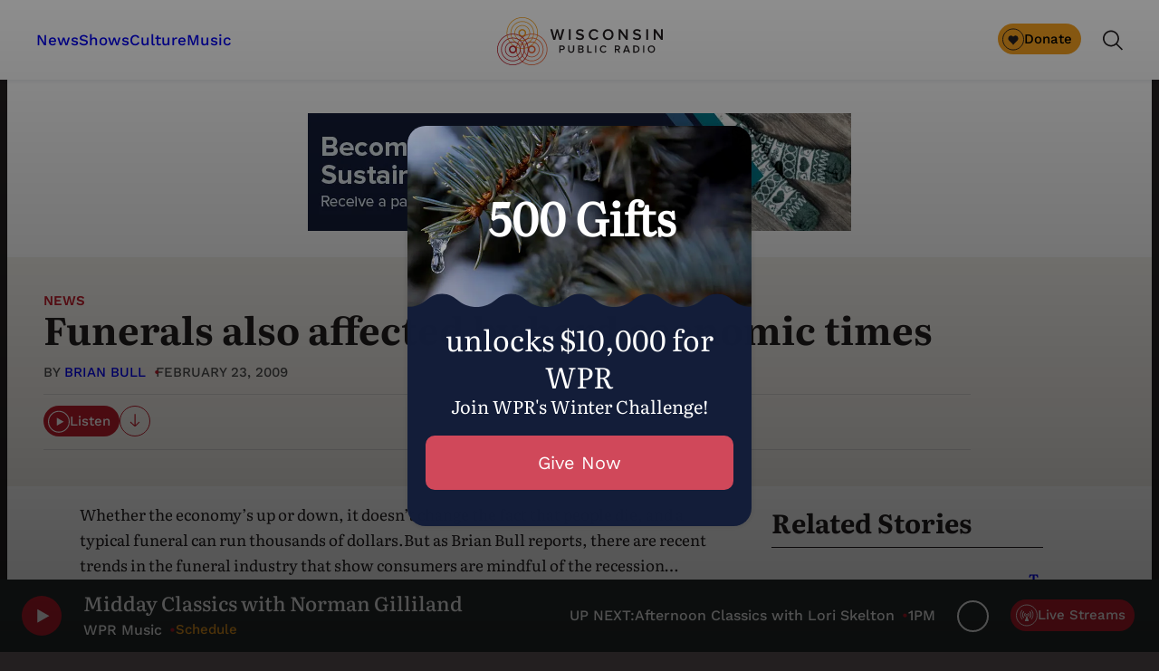

--- FILE ---
content_type: text/html; charset=utf-8
request_url: https://www.google.com/recaptcha/api2/anchor?ar=1&k=6LdKFSIpAAAAAISIvdEblVScX2r9sFNUIOHewNRk&co=aHR0cHM6Ly93d3cud3ByLm9yZzo0NDM.&hl=en&v=PoyoqOPhxBO7pBk68S4YbpHZ&size=invisible&anchor-ms=20000&execute-ms=30000&cb=m8mjheiwwgjw
body_size: 48655
content:
<!DOCTYPE HTML><html dir="ltr" lang="en"><head><meta http-equiv="Content-Type" content="text/html; charset=UTF-8">
<meta http-equiv="X-UA-Compatible" content="IE=edge">
<title>reCAPTCHA</title>
<style type="text/css">
/* cyrillic-ext */
@font-face {
  font-family: 'Roboto';
  font-style: normal;
  font-weight: 400;
  font-stretch: 100%;
  src: url(//fonts.gstatic.com/s/roboto/v48/KFO7CnqEu92Fr1ME7kSn66aGLdTylUAMa3GUBHMdazTgWw.woff2) format('woff2');
  unicode-range: U+0460-052F, U+1C80-1C8A, U+20B4, U+2DE0-2DFF, U+A640-A69F, U+FE2E-FE2F;
}
/* cyrillic */
@font-face {
  font-family: 'Roboto';
  font-style: normal;
  font-weight: 400;
  font-stretch: 100%;
  src: url(//fonts.gstatic.com/s/roboto/v48/KFO7CnqEu92Fr1ME7kSn66aGLdTylUAMa3iUBHMdazTgWw.woff2) format('woff2');
  unicode-range: U+0301, U+0400-045F, U+0490-0491, U+04B0-04B1, U+2116;
}
/* greek-ext */
@font-face {
  font-family: 'Roboto';
  font-style: normal;
  font-weight: 400;
  font-stretch: 100%;
  src: url(//fonts.gstatic.com/s/roboto/v48/KFO7CnqEu92Fr1ME7kSn66aGLdTylUAMa3CUBHMdazTgWw.woff2) format('woff2');
  unicode-range: U+1F00-1FFF;
}
/* greek */
@font-face {
  font-family: 'Roboto';
  font-style: normal;
  font-weight: 400;
  font-stretch: 100%;
  src: url(//fonts.gstatic.com/s/roboto/v48/KFO7CnqEu92Fr1ME7kSn66aGLdTylUAMa3-UBHMdazTgWw.woff2) format('woff2');
  unicode-range: U+0370-0377, U+037A-037F, U+0384-038A, U+038C, U+038E-03A1, U+03A3-03FF;
}
/* math */
@font-face {
  font-family: 'Roboto';
  font-style: normal;
  font-weight: 400;
  font-stretch: 100%;
  src: url(//fonts.gstatic.com/s/roboto/v48/KFO7CnqEu92Fr1ME7kSn66aGLdTylUAMawCUBHMdazTgWw.woff2) format('woff2');
  unicode-range: U+0302-0303, U+0305, U+0307-0308, U+0310, U+0312, U+0315, U+031A, U+0326-0327, U+032C, U+032F-0330, U+0332-0333, U+0338, U+033A, U+0346, U+034D, U+0391-03A1, U+03A3-03A9, U+03B1-03C9, U+03D1, U+03D5-03D6, U+03F0-03F1, U+03F4-03F5, U+2016-2017, U+2034-2038, U+203C, U+2040, U+2043, U+2047, U+2050, U+2057, U+205F, U+2070-2071, U+2074-208E, U+2090-209C, U+20D0-20DC, U+20E1, U+20E5-20EF, U+2100-2112, U+2114-2115, U+2117-2121, U+2123-214F, U+2190, U+2192, U+2194-21AE, U+21B0-21E5, U+21F1-21F2, U+21F4-2211, U+2213-2214, U+2216-22FF, U+2308-230B, U+2310, U+2319, U+231C-2321, U+2336-237A, U+237C, U+2395, U+239B-23B7, U+23D0, U+23DC-23E1, U+2474-2475, U+25AF, U+25B3, U+25B7, U+25BD, U+25C1, U+25CA, U+25CC, U+25FB, U+266D-266F, U+27C0-27FF, U+2900-2AFF, U+2B0E-2B11, U+2B30-2B4C, U+2BFE, U+3030, U+FF5B, U+FF5D, U+1D400-1D7FF, U+1EE00-1EEFF;
}
/* symbols */
@font-face {
  font-family: 'Roboto';
  font-style: normal;
  font-weight: 400;
  font-stretch: 100%;
  src: url(//fonts.gstatic.com/s/roboto/v48/KFO7CnqEu92Fr1ME7kSn66aGLdTylUAMaxKUBHMdazTgWw.woff2) format('woff2');
  unicode-range: U+0001-000C, U+000E-001F, U+007F-009F, U+20DD-20E0, U+20E2-20E4, U+2150-218F, U+2190, U+2192, U+2194-2199, U+21AF, U+21E6-21F0, U+21F3, U+2218-2219, U+2299, U+22C4-22C6, U+2300-243F, U+2440-244A, U+2460-24FF, U+25A0-27BF, U+2800-28FF, U+2921-2922, U+2981, U+29BF, U+29EB, U+2B00-2BFF, U+4DC0-4DFF, U+FFF9-FFFB, U+10140-1018E, U+10190-1019C, U+101A0, U+101D0-101FD, U+102E0-102FB, U+10E60-10E7E, U+1D2C0-1D2D3, U+1D2E0-1D37F, U+1F000-1F0FF, U+1F100-1F1AD, U+1F1E6-1F1FF, U+1F30D-1F30F, U+1F315, U+1F31C, U+1F31E, U+1F320-1F32C, U+1F336, U+1F378, U+1F37D, U+1F382, U+1F393-1F39F, U+1F3A7-1F3A8, U+1F3AC-1F3AF, U+1F3C2, U+1F3C4-1F3C6, U+1F3CA-1F3CE, U+1F3D4-1F3E0, U+1F3ED, U+1F3F1-1F3F3, U+1F3F5-1F3F7, U+1F408, U+1F415, U+1F41F, U+1F426, U+1F43F, U+1F441-1F442, U+1F444, U+1F446-1F449, U+1F44C-1F44E, U+1F453, U+1F46A, U+1F47D, U+1F4A3, U+1F4B0, U+1F4B3, U+1F4B9, U+1F4BB, U+1F4BF, U+1F4C8-1F4CB, U+1F4D6, U+1F4DA, U+1F4DF, U+1F4E3-1F4E6, U+1F4EA-1F4ED, U+1F4F7, U+1F4F9-1F4FB, U+1F4FD-1F4FE, U+1F503, U+1F507-1F50B, U+1F50D, U+1F512-1F513, U+1F53E-1F54A, U+1F54F-1F5FA, U+1F610, U+1F650-1F67F, U+1F687, U+1F68D, U+1F691, U+1F694, U+1F698, U+1F6AD, U+1F6B2, U+1F6B9-1F6BA, U+1F6BC, U+1F6C6-1F6CF, U+1F6D3-1F6D7, U+1F6E0-1F6EA, U+1F6F0-1F6F3, U+1F6F7-1F6FC, U+1F700-1F7FF, U+1F800-1F80B, U+1F810-1F847, U+1F850-1F859, U+1F860-1F887, U+1F890-1F8AD, U+1F8B0-1F8BB, U+1F8C0-1F8C1, U+1F900-1F90B, U+1F93B, U+1F946, U+1F984, U+1F996, U+1F9E9, U+1FA00-1FA6F, U+1FA70-1FA7C, U+1FA80-1FA89, U+1FA8F-1FAC6, U+1FACE-1FADC, U+1FADF-1FAE9, U+1FAF0-1FAF8, U+1FB00-1FBFF;
}
/* vietnamese */
@font-face {
  font-family: 'Roboto';
  font-style: normal;
  font-weight: 400;
  font-stretch: 100%;
  src: url(//fonts.gstatic.com/s/roboto/v48/KFO7CnqEu92Fr1ME7kSn66aGLdTylUAMa3OUBHMdazTgWw.woff2) format('woff2');
  unicode-range: U+0102-0103, U+0110-0111, U+0128-0129, U+0168-0169, U+01A0-01A1, U+01AF-01B0, U+0300-0301, U+0303-0304, U+0308-0309, U+0323, U+0329, U+1EA0-1EF9, U+20AB;
}
/* latin-ext */
@font-face {
  font-family: 'Roboto';
  font-style: normal;
  font-weight: 400;
  font-stretch: 100%;
  src: url(//fonts.gstatic.com/s/roboto/v48/KFO7CnqEu92Fr1ME7kSn66aGLdTylUAMa3KUBHMdazTgWw.woff2) format('woff2');
  unicode-range: U+0100-02BA, U+02BD-02C5, U+02C7-02CC, U+02CE-02D7, U+02DD-02FF, U+0304, U+0308, U+0329, U+1D00-1DBF, U+1E00-1E9F, U+1EF2-1EFF, U+2020, U+20A0-20AB, U+20AD-20C0, U+2113, U+2C60-2C7F, U+A720-A7FF;
}
/* latin */
@font-face {
  font-family: 'Roboto';
  font-style: normal;
  font-weight: 400;
  font-stretch: 100%;
  src: url(//fonts.gstatic.com/s/roboto/v48/KFO7CnqEu92Fr1ME7kSn66aGLdTylUAMa3yUBHMdazQ.woff2) format('woff2');
  unicode-range: U+0000-00FF, U+0131, U+0152-0153, U+02BB-02BC, U+02C6, U+02DA, U+02DC, U+0304, U+0308, U+0329, U+2000-206F, U+20AC, U+2122, U+2191, U+2193, U+2212, U+2215, U+FEFF, U+FFFD;
}
/* cyrillic-ext */
@font-face {
  font-family: 'Roboto';
  font-style: normal;
  font-weight: 500;
  font-stretch: 100%;
  src: url(//fonts.gstatic.com/s/roboto/v48/KFO7CnqEu92Fr1ME7kSn66aGLdTylUAMa3GUBHMdazTgWw.woff2) format('woff2');
  unicode-range: U+0460-052F, U+1C80-1C8A, U+20B4, U+2DE0-2DFF, U+A640-A69F, U+FE2E-FE2F;
}
/* cyrillic */
@font-face {
  font-family: 'Roboto';
  font-style: normal;
  font-weight: 500;
  font-stretch: 100%;
  src: url(//fonts.gstatic.com/s/roboto/v48/KFO7CnqEu92Fr1ME7kSn66aGLdTylUAMa3iUBHMdazTgWw.woff2) format('woff2');
  unicode-range: U+0301, U+0400-045F, U+0490-0491, U+04B0-04B1, U+2116;
}
/* greek-ext */
@font-face {
  font-family: 'Roboto';
  font-style: normal;
  font-weight: 500;
  font-stretch: 100%;
  src: url(//fonts.gstatic.com/s/roboto/v48/KFO7CnqEu92Fr1ME7kSn66aGLdTylUAMa3CUBHMdazTgWw.woff2) format('woff2');
  unicode-range: U+1F00-1FFF;
}
/* greek */
@font-face {
  font-family: 'Roboto';
  font-style: normal;
  font-weight: 500;
  font-stretch: 100%;
  src: url(//fonts.gstatic.com/s/roboto/v48/KFO7CnqEu92Fr1ME7kSn66aGLdTylUAMa3-UBHMdazTgWw.woff2) format('woff2');
  unicode-range: U+0370-0377, U+037A-037F, U+0384-038A, U+038C, U+038E-03A1, U+03A3-03FF;
}
/* math */
@font-face {
  font-family: 'Roboto';
  font-style: normal;
  font-weight: 500;
  font-stretch: 100%;
  src: url(//fonts.gstatic.com/s/roboto/v48/KFO7CnqEu92Fr1ME7kSn66aGLdTylUAMawCUBHMdazTgWw.woff2) format('woff2');
  unicode-range: U+0302-0303, U+0305, U+0307-0308, U+0310, U+0312, U+0315, U+031A, U+0326-0327, U+032C, U+032F-0330, U+0332-0333, U+0338, U+033A, U+0346, U+034D, U+0391-03A1, U+03A3-03A9, U+03B1-03C9, U+03D1, U+03D5-03D6, U+03F0-03F1, U+03F4-03F5, U+2016-2017, U+2034-2038, U+203C, U+2040, U+2043, U+2047, U+2050, U+2057, U+205F, U+2070-2071, U+2074-208E, U+2090-209C, U+20D0-20DC, U+20E1, U+20E5-20EF, U+2100-2112, U+2114-2115, U+2117-2121, U+2123-214F, U+2190, U+2192, U+2194-21AE, U+21B0-21E5, U+21F1-21F2, U+21F4-2211, U+2213-2214, U+2216-22FF, U+2308-230B, U+2310, U+2319, U+231C-2321, U+2336-237A, U+237C, U+2395, U+239B-23B7, U+23D0, U+23DC-23E1, U+2474-2475, U+25AF, U+25B3, U+25B7, U+25BD, U+25C1, U+25CA, U+25CC, U+25FB, U+266D-266F, U+27C0-27FF, U+2900-2AFF, U+2B0E-2B11, U+2B30-2B4C, U+2BFE, U+3030, U+FF5B, U+FF5D, U+1D400-1D7FF, U+1EE00-1EEFF;
}
/* symbols */
@font-face {
  font-family: 'Roboto';
  font-style: normal;
  font-weight: 500;
  font-stretch: 100%;
  src: url(//fonts.gstatic.com/s/roboto/v48/KFO7CnqEu92Fr1ME7kSn66aGLdTylUAMaxKUBHMdazTgWw.woff2) format('woff2');
  unicode-range: U+0001-000C, U+000E-001F, U+007F-009F, U+20DD-20E0, U+20E2-20E4, U+2150-218F, U+2190, U+2192, U+2194-2199, U+21AF, U+21E6-21F0, U+21F3, U+2218-2219, U+2299, U+22C4-22C6, U+2300-243F, U+2440-244A, U+2460-24FF, U+25A0-27BF, U+2800-28FF, U+2921-2922, U+2981, U+29BF, U+29EB, U+2B00-2BFF, U+4DC0-4DFF, U+FFF9-FFFB, U+10140-1018E, U+10190-1019C, U+101A0, U+101D0-101FD, U+102E0-102FB, U+10E60-10E7E, U+1D2C0-1D2D3, U+1D2E0-1D37F, U+1F000-1F0FF, U+1F100-1F1AD, U+1F1E6-1F1FF, U+1F30D-1F30F, U+1F315, U+1F31C, U+1F31E, U+1F320-1F32C, U+1F336, U+1F378, U+1F37D, U+1F382, U+1F393-1F39F, U+1F3A7-1F3A8, U+1F3AC-1F3AF, U+1F3C2, U+1F3C4-1F3C6, U+1F3CA-1F3CE, U+1F3D4-1F3E0, U+1F3ED, U+1F3F1-1F3F3, U+1F3F5-1F3F7, U+1F408, U+1F415, U+1F41F, U+1F426, U+1F43F, U+1F441-1F442, U+1F444, U+1F446-1F449, U+1F44C-1F44E, U+1F453, U+1F46A, U+1F47D, U+1F4A3, U+1F4B0, U+1F4B3, U+1F4B9, U+1F4BB, U+1F4BF, U+1F4C8-1F4CB, U+1F4D6, U+1F4DA, U+1F4DF, U+1F4E3-1F4E6, U+1F4EA-1F4ED, U+1F4F7, U+1F4F9-1F4FB, U+1F4FD-1F4FE, U+1F503, U+1F507-1F50B, U+1F50D, U+1F512-1F513, U+1F53E-1F54A, U+1F54F-1F5FA, U+1F610, U+1F650-1F67F, U+1F687, U+1F68D, U+1F691, U+1F694, U+1F698, U+1F6AD, U+1F6B2, U+1F6B9-1F6BA, U+1F6BC, U+1F6C6-1F6CF, U+1F6D3-1F6D7, U+1F6E0-1F6EA, U+1F6F0-1F6F3, U+1F6F7-1F6FC, U+1F700-1F7FF, U+1F800-1F80B, U+1F810-1F847, U+1F850-1F859, U+1F860-1F887, U+1F890-1F8AD, U+1F8B0-1F8BB, U+1F8C0-1F8C1, U+1F900-1F90B, U+1F93B, U+1F946, U+1F984, U+1F996, U+1F9E9, U+1FA00-1FA6F, U+1FA70-1FA7C, U+1FA80-1FA89, U+1FA8F-1FAC6, U+1FACE-1FADC, U+1FADF-1FAE9, U+1FAF0-1FAF8, U+1FB00-1FBFF;
}
/* vietnamese */
@font-face {
  font-family: 'Roboto';
  font-style: normal;
  font-weight: 500;
  font-stretch: 100%;
  src: url(//fonts.gstatic.com/s/roboto/v48/KFO7CnqEu92Fr1ME7kSn66aGLdTylUAMa3OUBHMdazTgWw.woff2) format('woff2');
  unicode-range: U+0102-0103, U+0110-0111, U+0128-0129, U+0168-0169, U+01A0-01A1, U+01AF-01B0, U+0300-0301, U+0303-0304, U+0308-0309, U+0323, U+0329, U+1EA0-1EF9, U+20AB;
}
/* latin-ext */
@font-face {
  font-family: 'Roboto';
  font-style: normal;
  font-weight: 500;
  font-stretch: 100%;
  src: url(//fonts.gstatic.com/s/roboto/v48/KFO7CnqEu92Fr1ME7kSn66aGLdTylUAMa3KUBHMdazTgWw.woff2) format('woff2');
  unicode-range: U+0100-02BA, U+02BD-02C5, U+02C7-02CC, U+02CE-02D7, U+02DD-02FF, U+0304, U+0308, U+0329, U+1D00-1DBF, U+1E00-1E9F, U+1EF2-1EFF, U+2020, U+20A0-20AB, U+20AD-20C0, U+2113, U+2C60-2C7F, U+A720-A7FF;
}
/* latin */
@font-face {
  font-family: 'Roboto';
  font-style: normal;
  font-weight: 500;
  font-stretch: 100%;
  src: url(//fonts.gstatic.com/s/roboto/v48/KFO7CnqEu92Fr1ME7kSn66aGLdTylUAMa3yUBHMdazQ.woff2) format('woff2');
  unicode-range: U+0000-00FF, U+0131, U+0152-0153, U+02BB-02BC, U+02C6, U+02DA, U+02DC, U+0304, U+0308, U+0329, U+2000-206F, U+20AC, U+2122, U+2191, U+2193, U+2212, U+2215, U+FEFF, U+FFFD;
}
/* cyrillic-ext */
@font-face {
  font-family: 'Roboto';
  font-style: normal;
  font-weight: 900;
  font-stretch: 100%;
  src: url(//fonts.gstatic.com/s/roboto/v48/KFO7CnqEu92Fr1ME7kSn66aGLdTylUAMa3GUBHMdazTgWw.woff2) format('woff2');
  unicode-range: U+0460-052F, U+1C80-1C8A, U+20B4, U+2DE0-2DFF, U+A640-A69F, U+FE2E-FE2F;
}
/* cyrillic */
@font-face {
  font-family: 'Roboto';
  font-style: normal;
  font-weight: 900;
  font-stretch: 100%;
  src: url(//fonts.gstatic.com/s/roboto/v48/KFO7CnqEu92Fr1ME7kSn66aGLdTylUAMa3iUBHMdazTgWw.woff2) format('woff2');
  unicode-range: U+0301, U+0400-045F, U+0490-0491, U+04B0-04B1, U+2116;
}
/* greek-ext */
@font-face {
  font-family: 'Roboto';
  font-style: normal;
  font-weight: 900;
  font-stretch: 100%;
  src: url(//fonts.gstatic.com/s/roboto/v48/KFO7CnqEu92Fr1ME7kSn66aGLdTylUAMa3CUBHMdazTgWw.woff2) format('woff2');
  unicode-range: U+1F00-1FFF;
}
/* greek */
@font-face {
  font-family: 'Roboto';
  font-style: normal;
  font-weight: 900;
  font-stretch: 100%;
  src: url(//fonts.gstatic.com/s/roboto/v48/KFO7CnqEu92Fr1ME7kSn66aGLdTylUAMa3-UBHMdazTgWw.woff2) format('woff2');
  unicode-range: U+0370-0377, U+037A-037F, U+0384-038A, U+038C, U+038E-03A1, U+03A3-03FF;
}
/* math */
@font-face {
  font-family: 'Roboto';
  font-style: normal;
  font-weight: 900;
  font-stretch: 100%;
  src: url(//fonts.gstatic.com/s/roboto/v48/KFO7CnqEu92Fr1ME7kSn66aGLdTylUAMawCUBHMdazTgWw.woff2) format('woff2');
  unicode-range: U+0302-0303, U+0305, U+0307-0308, U+0310, U+0312, U+0315, U+031A, U+0326-0327, U+032C, U+032F-0330, U+0332-0333, U+0338, U+033A, U+0346, U+034D, U+0391-03A1, U+03A3-03A9, U+03B1-03C9, U+03D1, U+03D5-03D6, U+03F0-03F1, U+03F4-03F5, U+2016-2017, U+2034-2038, U+203C, U+2040, U+2043, U+2047, U+2050, U+2057, U+205F, U+2070-2071, U+2074-208E, U+2090-209C, U+20D0-20DC, U+20E1, U+20E5-20EF, U+2100-2112, U+2114-2115, U+2117-2121, U+2123-214F, U+2190, U+2192, U+2194-21AE, U+21B0-21E5, U+21F1-21F2, U+21F4-2211, U+2213-2214, U+2216-22FF, U+2308-230B, U+2310, U+2319, U+231C-2321, U+2336-237A, U+237C, U+2395, U+239B-23B7, U+23D0, U+23DC-23E1, U+2474-2475, U+25AF, U+25B3, U+25B7, U+25BD, U+25C1, U+25CA, U+25CC, U+25FB, U+266D-266F, U+27C0-27FF, U+2900-2AFF, U+2B0E-2B11, U+2B30-2B4C, U+2BFE, U+3030, U+FF5B, U+FF5D, U+1D400-1D7FF, U+1EE00-1EEFF;
}
/* symbols */
@font-face {
  font-family: 'Roboto';
  font-style: normal;
  font-weight: 900;
  font-stretch: 100%;
  src: url(//fonts.gstatic.com/s/roboto/v48/KFO7CnqEu92Fr1ME7kSn66aGLdTylUAMaxKUBHMdazTgWw.woff2) format('woff2');
  unicode-range: U+0001-000C, U+000E-001F, U+007F-009F, U+20DD-20E0, U+20E2-20E4, U+2150-218F, U+2190, U+2192, U+2194-2199, U+21AF, U+21E6-21F0, U+21F3, U+2218-2219, U+2299, U+22C4-22C6, U+2300-243F, U+2440-244A, U+2460-24FF, U+25A0-27BF, U+2800-28FF, U+2921-2922, U+2981, U+29BF, U+29EB, U+2B00-2BFF, U+4DC0-4DFF, U+FFF9-FFFB, U+10140-1018E, U+10190-1019C, U+101A0, U+101D0-101FD, U+102E0-102FB, U+10E60-10E7E, U+1D2C0-1D2D3, U+1D2E0-1D37F, U+1F000-1F0FF, U+1F100-1F1AD, U+1F1E6-1F1FF, U+1F30D-1F30F, U+1F315, U+1F31C, U+1F31E, U+1F320-1F32C, U+1F336, U+1F378, U+1F37D, U+1F382, U+1F393-1F39F, U+1F3A7-1F3A8, U+1F3AC-1F3AF, U+1F3C2, U+1F3C4-1F3C6, U+1F3CA-1F3CE, U+1F3D4-1F3E0, U+1F3ED, U+1F3F1-1F3F3, U+1F3F5-1F3F7, U+1F408, U+1F415, U+1F41F, U+1F426, U+1F43F, U+1F441-1F442, U+1F444, U+1F446-1F449, U+1F44C-1F44E, U+1F453, U+1F46A, U+1F47D, U+1F4A3, U+1F4B0, U+1F4B3, U+1F4B9, U+1F4BB, U+1F4BF, U+1F4C8-1F4CB, U+1F4D6, U+1F4DA, U+1F4DF, U+1F4E3-1F4E6, U+1F4EA-1F4ED, U+1F4F7, U+1F4F9-1F4FB, U+1F4FD-1F4FE, U+1F503, U+1F507-1F50B, U+1F50D, U+1F512-1F513, U+1F53E-1F54A, U+1F54F-1F5FA, U+1F610, U+1F650-1F67F, U+1F687, U+1F68D, U+1F691, U+1F694, U+1F698, U+1F6AD, U+1F6B2, U+1F6B9-1F6BA, U+1F6BC, U+1F6C6-1F6CF, U+1F6D3-1F6D7, U+1F6E0-1F6EA, U+1F6F0-1F6F3, U+1F6F7-1F6FC, U+1F700-1F7FF, U+1F800-1F80B, U+1F810-1F847, U+1F850-1F859, U+1F860-1F887, U+1F890-1F8AD, U+1F8B0-1F8BB, U+1F8C0-1F8C1, U+1F900-1F90B, U+1F93B, U+1F946, U+1F984, U+1F996, U+1F9E9, U+1FA00-1FA6F, U+1FA70-1FA7C, U+1FA80-1FA89, U+1FA8F-1FAC6, U+1FACE-1FADC, U+1FADF-1FAE9, U+1FAF0-1FAF8, U+1FB00-1FBFF;
}
/* vietnamese */
@font-face {
  font-family: 'Roboto';
  font-style: normal;
  font-weight: 900;
  font-stretch: 100%;
  src: url(//fonts.gstatic.com/s/roboto/v48/KFO7CnqEu92Fr1ME7kSn66aGLdTylUAMa3OUBHMdazTgWw.woff2) format('woff2');
  unicode-range: U+0102-0103, U+0110-0111, U+0128-0129, U+0168-0169, U+01A0-01A1, U+01AF-01B0, U+0300-0301, U+0303-0304, U+0308-0309, U+0323, U+0329, U+1EA0-1EF9, U+20AB;
}
/* latin-ext */
@font-face {
  font-family: 'Roboto';
  font-style: normal;
  font-weight: 900;
  font-stretch: 100%;
  src: url(//fonts.gstatic.com/s/roboto/v48/KFO7CnqEu92Fr1ME7kSn66aGLdTylUAMa3KUBHMdazTgWw.woff2) format('woff2');
  unicode-range: U+0100-02BA, U+02BD-02C5, U+02C7-02CC, U+02CE-02D7, U+02DD-02FF, U+0304, U+0308, U+0329, U+1D00-1DBF, U+1E00-1E9F, U+1EF2-1EFF, U+2020, U+20A0-20AB, U+20AD-20C0, U+2113, U+2C60-2C7F, U+A720-A7FF;
}
/* latin */
@font-face {
  font-family: 'Roboto';
  font-style: normal;
  font-weight: 900;
  font-stretch: 100%;
  src: url(//fonts.gstatic.com/s/roboto/v48/KFO7CnqEu92Fr1ME7kSn66aGLdTylUAMa3yUBHMdazQ.woff2) format('woff2');
  unicode-range: U+0000-00FF, U+0131, U+0152-0153, U+02BB-02BC, U+02C6, U+02DA, U+02DC, U+0304, U+0308, U+0329, U+2000-206F, U+20AC, U+2122, U+2191, U+2193, U+2212, U+2215, U+FEFF, U+FFFD;
}

</style>
<link rel="stylesheet" type="text/css" href="https://www.gstatic.com/recaptcha/releases/PoyoqOPhxBO7pBk68S4YbpHZ/styles__ltr.css">
<script nonce="2aRBLjjWBcFQ-LOnwm3H3g" type="text/javascript">window['__recaptcha_api'] = 'https://www.google.com/recaptcha/api2/';</script>
<script type="text/javascript" src="https://www.gstatic.com/recaptcha/releases/PoyoqOPhxBO7pBk68S4YbpHZ/recaptcha__en.js" nonce="2aRBLjjWBcFQ-LOnwm3H3g">
      
    </script></head>
<body><div id="rc-anchor-alert" class="rc-anchor-alert"></div>
<input type="hidden" id="recaptcha-token" value="[base64]">
<script type="text/javascript" nonce="2aRBLjjWBcFQ-LOnwm3H3g">
      recaptcha.anchor.Main.init("[\x22ainput\x22,[\x22bgdata\x22,\x22\x22,\[base64]/[base64]/[base64]/bmV3IHJbeF0oY1swXSk6RT09Mj9uZXcgclt4XShjWzBdLGNbMV0pOkU9PTM/bmV3IHJbeF0oY1swXSxjWzFdLGNbMl0pOkU9PTQ/[base64]/[base64]/[base64]/[base64]/[base64]/[base64]/[base64]/[base64]\x22,\[base64]\\u003d\\u003d\x22,\[base64]/[base64]/CgcO7FHwdw6U0UytOQsKuwqPCuFRzA8O4w6jCvMKnwo/[base64]/Dg8O/[base64]/RhvDpjfCnCBUwrHDhMKuacOHw7F5w7rCisKSCWogPsO3w7bCusKqVcOLZwbDrVU1VMKqw5/Cngd7w64iwoMAR0PDhcOiRB3DgGRiecOqw4IeZnTCtUnDiMK1w5nDlh3CksK8w5pGwq/DrBZhNWIJNV5uw4Mzw6TChADCmyLDt1Bow5RyNmI5EQbDlcOPHMOsw64FJRhaVy/Dg8KuSRk+a2cXT8OofsKJKwFUehbCg8Ota8KPClx1RgJ+TywBwpjDvR15IcKVwqjCgwfCjjhqwpgBw7YnBmEiw43CqmfCuUzDtMKyw5Vvw6QvIsO/w7EBw6bClMKFAX3Cg8OcTcKhGMKRw43DnMODw5HCnwnDhBswJUnCpRp8KEnCn8Kmw5Eawq3DucKHwpXDqVEywpwBNlHCuxR4woTCoTHDvXZLwozCuXDDsD/CqMKFw7gtCcOUH8KKw5fDv8KVfHUOw6rDvsOEHiMgJ8OyQyvDggRXw6/DuUR2cMOAwoxRNWvDoT52w6XDoMO9wqFQwptiwpbDkcOGw7FUA0PCnR1gwow1w4fCi8OMXsK5w4rDs8KaLBRXw6woKsKQH0XDn2Jqf2/CnsKNb2jDrMKRw7LDlAEAwrDCj8ORw6AXw5DCrMOhw6/CgMK1HMKMUGFqbsOIwoclS2jCjsK4wojDtUDDt8Otw7jCnMK/fnhkTSjCiRHCtMKhGw3DpjDDkzjDpcOEw5oEwp9Ew7TCpMKCwq7CtsKVVFrDmsKlw79+ACIZwosWCsO/McKYOMOWwpJawprDscO4w5FNfsKlwr/CpgsbwrfCkcO6VsKWwq8qesO3Z8KWG8OSX8KMw7DDsk/CtcKAJMK6BALCjibChXMVwqolw4jDtCvDvEDCgMKfVcKtVhTDvcOKFsKUUMOxDD3ChsO9wpbDkl5JLcO9EcKEw67DvT3Ds8ORwojCicK/ZMKMw47CpMOKw4HDtAomDcK0fcOIPh02YMKzXzjDsTDDj8KYVsKZRcK/wpLCkMK4ZgTCh8KlwqzCv2ZfwqLDrF1sbMOSbH1Hwp/[base64]/[base64]/CosOQCT/[base64]/P8KPw4DCkV7CtsKbwoPClGbCu1PCvQrDuGoiwo4BwoUYacOEwpALdDZ8wpvDsCTDhsOxRcKdQyvDucKPw5/CgEs7wqQnZcO7w5M3w7xVc8KPeMOGw4hIODdZMMOhw7oYVsK6w5rDucOvNsKzRsKSwrPClTMZLw5Vw45PbwXDkS7DrTBcwoLDglFcKcO2w7bDqsOfwqFXw5rDlk9/HsKhUcKdw7JWw7XCocOEw7vCpcOlw5DCvcOhMXLClDQleMOCXw1JTcOjZ8K2wpjDo8KwSFbCmi3DlSDCuDtxwqdxw5Q1LcOAwprDl0AwYwE/w6Z1Ni0Rw43CnVF4wq16w71ww6VHOcO5SEodwq3DrG/[base64]/DtcOQcMOUZ8OrAsOZOsOpVxPCo8OkB8Oaw6NlCxAwwo3CqWXDoQvDrcOlNRDCrGkPwot7OsOqwqMbw6MbPsKpB8K4E1kxbAYvw4Isw7TCjBHDmFE7w4TCncOtSyojcsOfwrvDkmsIw41EIsOWw7HCsMKtwqDCiUDCg3NNQm0rc8OPGcKWa8KTfMKYwrE/[base64]/[base64]/Duxx/wr7Cl8KDwqRPw4BDw5zDvVs8BlrDk8OlQ8ONw4pzwoTDnEnChkEQw6RewpDCsBvDoHRLKcOIDWzDl8K+PhHCvygBPMKJwrnDksK4GcKGJ3J8w4JKJMKpwoTCo8Ozw5rDmMKhdSYRwozCmRFIA8K+w47CuCNsDwHDuMOMwogcw5zCmGliI8Oqwo/CmSjDgnViwrrDh8OZw4DCt8OGw6VAWcKkfmA+DsO2FHYULQVCwpbDoAtOwoZxwqlxw6rDlABLwrvCoBU2woNqwo5QQi7Do8KOwrUqw5lWOxJMw6Y6w73CisKsZBxqFTHCk1bCjMOSwqHDtxZRw4w4w7nCsQTDpMKewo/CgiUww79Gw605VcKzwq3DuDrDsWY6fnVvwr/CohjDsSrCnj1Bwq/Cji7CoEYzw64+w6bDo1rCmMKOdMKrwrvCicOxwqg4IiBfw59CG8KWwr7CjEHCuMKAw605wrfCosK4w5fCgQllwpDDlAhCJMOLHVtlw7nDp8Ouw6jCkRlAfsOEC8KKw4BBfMOoHFlGwoMNd8Ohw6UMw5cxw7XDtWIdw4zCgsK/w77Cv8KxDXsJVMOpIzfCrWvCngYdwpjCucKuwoDDnBLDssKCNgXDhcKjwqTCgsO6cwDCgXrCgnU5wqPDicKjAsKWWcKJw6N7wpHDpMOPwpkSw6LCk8OcwqfCugLCoH5zF8OBw54JPkjDk8KKw6vDl8OCwpTCq2/CscORw6DCtCTDn8KWw4rDocKNw6ZwEwNCK8OFwroawpNhNcOMLh0NdMKILkPDm8KQD8KBw4vCnD/DuhBEWUNbwoHDljEtcHjChsKkOAXDgMOjw5YtZkXCgSLDtcOawooaw77DgcOEZBvDq8OVw6QrVcKxw6vCtcKhEFwHbFrCgy8CwqkJfcKgB8KzwoVqw5Vew6TCpsOsJ8KLw5RSwrLCksOZwqUAw4TCtFHDrcOpJWFow6vChWA8DsKfecOLwqTCiMOxw7/DukvCscKaUUwXw6jDmg7CgE3DumzDtcKLwpUBwojCg8OlwoFZYSpvCMO6UGUiwqDCh1J/RzFfYMK3acOOwqjDrCoowp/DrBlJw6TDhcOuwoJbwqnClErCrljCjcKEacKhAMOKw4cNwoZQwpXCoMO1R3hpJmbCocOfw7x2wozDthsyw4AhOMOCwrDDn8KQI8K7wqjDlMO7w40Ww44qOVNSwrIVJVHCrHLDhcOZGnjDk23DkydQLcO0woLDo2w7wrnCl8O6B3Vuwr3DgMOxfcOPA3/DjCXCsDgJw41xVDXCjcOJw4AOOHrCuwfCusOMFEDDocKcVh18IcKyKRNAw6fDq8O8Z10PwpxTUzkIw4UrC0jDusK1wrhIGcOaw4TCk8OwVRXClMK5w4fCsSXCqcO+woA9wpUUey3Cs8K1OMOjVgjCqcKdO33ClMObwrAmSxQcw6o5GW9da8Oowodfwp/Cl8Omw7wpYz3Cj3MbwpFWw4wtwpUHw6Mcw4rCrMOqw7wSQcORDiTDhcOqwpM1wrjCnXrDjsOnwqQvMTQRw4XDn8KuwoAWAmENwqrCl0TDp8OAScKHw6rCtmxrwpVGw5A+wrzCrsKew7hFT3rDjDPCqi/CoMKIBcKcwphNw7vDn8OPeVjCozrDnnTCrVrDocOUYsOYKcK3bQzCv8Krw63Dn8KKSMKiw7jCpsOse8KNQcKkL8O8wp94ccOBGcOGwrPCusKzwoEbwpNrwqEQw509w67DqMK/w4/Ch8K6fzlqFBtMcmZrwpkKw43Dq8Oqw7nCqmrCqsO/Th8iwrZhPFNhw6dsVETDlmvCtT0cwqRmwrEkwoBpw6M7woTDiC9WTcOuw7DDnQpNwozCvUvDvcKdZcK6w7/DgMK9wobDiMOJw4HDlQvCsnQgw6/Cl2FdP8OAw4sGwqbCojjCuMKFfcKgwrvDlcOifcKIw5VeHznCmsOUVSsCOUM6TFJobgfDt8OBBF0/w495wo0KJQRNwqDDmcOfYUcpM8OQDBtyJicxXcK/fsKSCcOVHcKjw6Vdw69cwrYXwqMyw7JPPTMCAV1CwrJJZSbDl8OLw4s4wobCpi7DgzjDg8Omw53CgzHDjsOzZcKfw4BzwrjCgmUxAhQMMMK5MiMyH8OdGsKVYR3DgTHCnsK2fjZkwokMw51bwqLDicOmaWFRZ8K2w6/Chh7DuXrCn8KVw4zDhlN7XjgfwpJZwonCo27DvUfDqyR2wrHCg2DCqFTCmyfDqMO6w4EPwr1YK0bDh8KowoA7w4A4NsKLw7HDv8OwwpTCvC4Lwp3DjsO9O8OcwpbCjMO4w6Zwwo3CqcK+wrpBwq3Ck8O2wqB5w5jCkTFPwpTCtsOSw7I/w4xWw70OBcK0YADDki3DncKTwoYHwpTDssO2SVrCh8K8wrTDjXtmMMObw7lywq/DtsK5d8K3ASDCmCjCuS3DsWRhNcOQfE7CtsO/wpNzwpQ8M8K4w7XCm2rDkMOxEBjCgmg7VcKyY8K/ZWTCqxjDqyLDt1hqIMKmwprDtTBgC2AXdkF/ekV1w5NnRjDCgFTCrsKrwq7CglxOMFfDjR9/[base64]/OcOcH8KewptwUcKPT8OuB3Zlwo5WOwRiScOaw7nDhQ7Cox18w5jDu8KgQ8Oqw5vCny/CicO2WsO6CiFGA8KSFT5DwrlxwpJ7w4hUw4gBw4YORsKgwqN7w5TCg8Ocw7gAwojDpWAkKMKif8OjDcK+w6LDiXsCTsKwN8KvHFLCq1zCs3fDrEZyRUvCrXcTw7HDiFHCgGkYUcK9w6nDncOrw7fCqjdfIsO1TwULw6hsw4/DuTXDqMKww4U9w7LDmcOLX8KiJ8KEEcKre8OLwrUWZcOhMmp6UMKBw6zCiMORwpDCjcKww5/CjMO0CWdFf2rCtcKuSnV3fEE8WxJ0w67CgMKzQDLCjcOJF0PCukUXw44gw5jDtsKLw6VfWsODwqEDAQLCvcOJwpR6DQXCnHFdw7TDjsODw4fCpGjDjn/DhMOEwqRBwrR4PgA7wrfCjgXCicOqwq1Uw4jCqcKoGMOgwrRqwowLwqXCtVPDpsORDlbDp8O8w6rDjcOsccKmwrpowpkmQREhdzdHHn/DrVR+w4kOw6XDkcKew63DhsOJDMOGwrgiesKAb8Olw5nCtEVIMiTCoCfDh2DDl8Omw7fDn8Otwpc5w6osfl7DmAnCo1nCvEPDqcONw7VjC8KowqFLS8KuBsOlPcO1w7/Do8Ojw6RdwrAUw6jDhQhsw5NlwpXCkB1ufMKwVMO9w5DCjsOmB0FkwprDnkcQfz0RYCfCqsKLRsK8Wy8xf8OfXMKawo7CkcObw5HDh8KMZWjCg8O3X8Oqw7/DgcOjeF7Dg0cuw7XCksKGRQzCvcOXwoLDhlHCtMO/eMOaeMOaTsKYw4nCp8OOBMKRw5d0w7JBeMOow5pkw6ombXM1wqFRw6zCicKLwp0ow5/[base64]/EMKAwpFJLMO6wqg8cmUfw5zDg8K6L8OFd2QKwrViVMOKwr95JRA/w7LDrsOHw7UHZEzCncOXOcOawojCmMKNwqXDvzHCrsKwISrDqFvCq27DmTVNJsK3wrnCtDPCvUo8QRDDqRk3w5HDusOUIUVmw7BXwo1qwoHDocOLw6wMwr8twrTDi8KrP8OBcsK6I8Ovwr3CosKtw6c7WMO1AEVyw5jDt8KtakR4NntnOlVhw7/CjA0tHANaQHrDrzfDnBDChi0Rwq3DuBgPw5HChxjCncOcw5gTdxAfA8KlJRjDvsKOwpcVSibCqjIMw5nDjsK9d8OYFwrDtSQ8w7dFwogNCsOJesOUw7nCuMKbwoBaMShfVnTDggDDmQnDgMOIw7sHZcKPwobDv3cWIVHDoV3DisKyw6PDuC47w4/CnsOGGMOnMQEIwrvClEUvwptwaMOmwqvCqlXCicKjwp1LFsKNwpLCuj7CnnHDtcK4F3d+woEAaEwZAsK2wosGJSHCkMOgwowYw6TDucKgaSJYwrM8wqfDtcKPLRdKVcOUGxR7w7shwrjCsw4VHsK3wr0NP00CHlFmYRk0wrFiP8O9OsOcewPCoMOVTl7DjX/Cs8KqYMKNIm0uO8OAw6h3PcOSZyjCnsKHEsKkwoBjw6I9WXLDqMOdF8Ogal/[base64]/DnyAbwq4iIRzDqDAywplTw7d0KcKBYn5Rw64ybsO1NEZ7w7Fqw7PCi0sVw6UOwqZvw5rDmzRSCxY0O8KpFsK4NsKxdjEDQsOUwqfCtMO/[base64]/woHCpMOLw4ddw79yw7XDqMOuwoNmw6ZsworCksKfG8K9TcKFdHkrL8Ofw7PCv8O+HsKQw6nDkX7Dt8KbERnCgcOfVA9iwpMgIMO7f8KJf8OPAMKVw6DDmQhfwqdFw50WwqURw67CqcKuwqnDtWrDl0vDgEl2ScOwbMOUwqtcw5vDiyTDsMO+dsOjw6oCYxUZw5A/wowfMcKmw4UREjkYw4PChnhLQ8KaWWnCh0NrwpU7dnfDgsORSsKWw57Ct24dw7nCjMKWUSLDrVQUw5UYGcKUX8KEAhBnC8Opw4XDrcOQYwpbV00nwq/[base64]/[base64]/[base64]/[base64]/ChsKiwpM/wpHDgWhOwpVpwppPZikGJMKuA0HDoyfCvcOIw5w/w6lsw4t/RXRiA8K4IRzCiMKoacOzPFxTQz7DsVpYwqHDpQdCCsKpwo9lwoZhw6gewqhGVmhjO8O7ZsO7w6BRwqo5w5rDjsK/DMK5wphcJjAxVcOFwoFtFwAWWgURwr7DrMO/NMOrHMOpEWPCiQPCt8OuW8KMc21Xw7DDrMOofMKjwqk/NMOAOkTCjsKdw5XDj1HDpgYfwrzDlMO1w7UqPFssFcONJQ/[base64]/Cv8Oyw7s1e01kf8OWWTnCiMO2LyF6w7wxwqnDp8Ozw7/CvMOhwrPCkhtfw7XCl8KTwpBewr/[base64]/DjT/DhD7DtiPCs8OZAjQtw61Cw5nDpcKhKXvCuXTCvSV1wrjCu8KRK8K5wp4bw7NYwovClcOOdMOTCUXCsMK/w5DDnAfDuWzDqsKqwolvAcKeUFkYbMKaLMKbAMKZGGQHLMKdwrArPnjCp8ODbcOJw5EZwp8+aXhhwp5WwrfDuMK/asKDwpUww7DDo8KLwqTDv2Euc8KAwqnDl1HDpsObw7cBwphvwrrCncOJw5TCtQxgwqpDwp1Mw4jCjETDmSxYGSNACMKHwqURbMOjw7LDmXzDjcObw75resO6b1/CksKEJzoZYA9xwqVXwr1pfl3Cp8OCalbDksKuDlpiwrFUDcO2w4jCowrCoAzCuAXDrcKewofCgcOBTsKoE2XCtXcRwphjNsKgw5Mxw7xQO8O4V0HDuMK/YsOaw43DuMK7AB02CMOiwprDqlMvwoLCo2TCl8O5I8OfEVPDvRvDoyTCocOjJmTDoiUdwrVQDWxvI8OGw4VkEMKew6bCmmHCuC7Du8Kzw67CoS5Fw6vDo0ZTMsOCwr7DhgPCggVTw7bCi0MPwoHChcOGTcO0acOvw6PCnUM9USLDvmR5wpVqYynCjgkMwo/DmcKibkcpwoN9wphTwokzwqUbAMORdsOLwoA+woU1XXTDtHw/L8OBwq/Crzx4woktwr3DsMOaH8KrPcOfKGQowrUUwo/Cs8OsUcK9JDooFcKKD2bDuQnDhDzDm8KAV8KHw7MREMKLw5rCv0JDw6jDt8OaQMKYwrzCg1fDonJRwocnw7xmwq5HwoYdw70sT8K0V8Khw4bDosOlA8KgODHCmTg2XcOewqzDlsO5w7JOF8OZW8OgwoLDusOlV1VEw7bCvQ7DmsKbDMOrwpbCuzLCmipTRcO7CAR/OMObwrtnw4EdwpDCkcOuNCRXw7XCgyfDisKWXB8tw5DCnj3CocOdwpHCsX7CqwMhIk7DhQwcAcKxwr3Co0jDp8OoMD3CtANhDmZnfsKLbmLCvMO7wr5Owqw2w6F0JsKiwrvDtcOEw6DDsV7CpGQnZsKYGcOUV1HCrMOMQwQWb8K3f3BUExzDo8O/wojDn1zDvsKLw5AKw75Iwr5ww5ULVgrDmcOXP8KGScOhG8KgXcKswrYgw4hXKz0AEG03w4fDvnjDjWRuwqzCrMOpZzAEPi3DpsKaHyhQFsKVFhfCkcOTBygFwpdpwpPCo8KZVVPCvW/DicKQwpbDn8KTKTLDnF7Cqz/DhcOgCnLCiRMlAAjDqDQ5w6HDncOGAz7Dnjodw73CgcKww63CjMKZS39LYTgYAcOcwrJzIsOyBGRiw5w7w6/CownDs8KFw5o/Q0Rnwo5uw4pdw6fDqBjCrMOiw6k/wrYPw4fDmXNFZ0HDsx3ClDpWAhI/[base64]/Byw/[base64]/Dp8OFbsOTP8KSOMKMJC4vWyx9wo7ClsKzJgZ0wo/[base64]/[base64]/ClcKSJMO+wqI6XGPDoXXDulQjKsOgw6VWVMKWKCrCmQHDgEJ5w5x0AyvDicKHwpI8woTDsWPDnzp5PwUnaMOQWCtbw4VlMcOTwpNjwpsIWTg0woYswpXDicKCEcOfw6nCngHDkEByVGTDhcKWBg1Ew4vCkzHCo8KPwrozEgLDu8OyNT/CrsO6GHwXcsKqasOjw65RTX/[base64]/DqcOLW8OcJTbDssKNw7zDoxV+wpw8LjgHw78bGMKcHsOAw5BCfgYuwqFgZFzCu1M/X8OVfE1tL8K3wpHCnARIOcO8ccKHVcO/JzjDrQrDqMObwoTCtMKCwqzDvMOmSsKBwrogQcKmw7J+wrrCiDowwqdow7DDkyfDiTozM8KVDMKOezpswpEmecKIHsOJSARTLknDvx/DpmrChw3Dl8Osa8Oawr3DjwpwwqM6QcOMIVnCusOCw7BdY18ww51Ew4BOc8OkwoNILGnDtwcIwoYrwoQJSXsJw6fClsOEYy3DqBTCjsKMJMOjM8ORYy06ccO4w4rCncK5w4huHsKnwqp/LjFAeiXDsMOWwrNPwqhoNMK8w4xGOQNGeQ/CoyEswpXCjsKEwoDCg2NYwqM2agrDisKjH0Apwr7CksKDChZfND/DkMKdw5p1w6PCq8KCVyc9w4IZYsKpWMOnWCLDjXcKw5R4wqvDlMK6IsKdCh0twqrCqHcxwqLDhMOqw43CsXwdYxTDkMOww4h8UEtJJsKEIgF2w45uwow7VlzDq8O/[base64]/wrnDsMOsRS87wrvCvkTCvH4ywr/Cm8K7wq0sCsK7w5NWP8Kuwr4YLMKvw6fCqMKgVMOMBMKyw6fCkkXDrcK7w7wzQcO/O8KrOMOkw53CoMOfOcKxbkzDghs/[base64]/CkMKtEMKQGG/DvsOVR8OuYsKVTFXDjDzCo8O/fngoYcOjdsKuwqzDr0DDvW9CwoLDisOZdsOew53CmATDpsOMw77DpcKvIMO+wrPCoRtKw6JrLcKqw6nDpnlsaFLDhgETw4jCgcK7T8OSw5LDmMK1SMK7w79pWcOhdcK8JMK2EGobwpRpw61vwotRw4TDg2tTwr1cT2HDmE0wwoDDosOmPC49TVlZVybDisOUwr/Dnm1tw48cNQ9/[base64]/DsinCnlQww6M6eTfChMKXWiwHw60zW8OJVMOqwqjDn8KoU0VKwpoZwqwGCMKdw4wzPsKCw4RTNsKEwpNDYcOTwoMjNsKNB8ODHMK0M8OQe8OOBinCtsKQw49PwqPDmBzCkW/CssO6wpc/V3wDD1/Ct8OkwoHDrgLCpMKlTMK0EW8oQcKdwoF0BcOiwo8kT8OtwodvSsOAcMOaw6kULcK7LMOGwp/[base64]/Cj8OrGi3CvMOcw53Do1fChsOlwrjDoTUKwp/[base64]/w6rCn8OfHV9ww7/[base64]/Dkz82w5nCgsKOJ8Kcw6xtFcOzTkRMJWVzwo46wpRbPMO7CVjCqwIWCsO+wrDDj8OTw5shHg/DlsOdS0ZNGMO7w6fDtMKkwpnDpcKCw5rCosO9w4HCtQ1ld8Kyw4ouZztWw6nDrAfCvsOSw63Dt8K4U8OGw7nDr8KNw5rCkV1vwot3LMOzw7JFwoR7w7TDisOhPHvCh3jCnQpuw4dUO8Ohw4jDucKAXcK4w7bCqsK5w6ESCyvDlsOjw4/ClcOIb3fDjXFXwqjDigMsw4/CiFvCtH96ZlZTZ8OLIndSVHTDj0vCncOcworCpcO2C3/ClWzCmDFiUnvCkMKWwqp5w7N0w60qwoBrMzrCoCnCjcOtRcOdesOua296wqrCmnlUw6HDsVrDusOmEcOlZlnCt8OUwqzDjMKuw5cQw7fCoMOnwpPCkkpPwph3bnTDo8OTw6DCqMKBMSMWNz02wrImJMKjwpRHLcOxwp/DqcK4wp7DpsKtwp9jw7LDoMOyw4pwwrdCwqzCoQgke8KKT2tWwoDDjsOJwohZw6hHw5jDmzgobcKTDcKYEXIjEV96IjcRYhHDqzvDnRDCv8KmwpIDwrvDqsORcG8xcwAZwrVJIcOvwo/Dk8Ohwp5RUMKTw5AAIsOPwpomX8O9GkTChMKrVRDCs8OtOGM6FsOJw5xEdAtDPGXDlcOEcE8sAhjChlVyw4bDtg1/wq/DmEHDkXYDw6DChMOHUCPCtcOSecKKwrN6R8Ogwpl2wpUcwrPClcKDwrovZgrCg8OxC3YAwpLCsRBhDcOMCB3DsE4haX3DusKAYwTCqMOBw6V0wqHCuMKxNcOjdgHDpsOlCkleGXceWcOvHHMOw5JmWcOJw7/[base64]/[base64]/JsKjB1DDoHnCrBDCqcKGwp3CiirCp8KNfWgtITnDoBPDtsOcWMKjGifDocKeX3EubMOxdFzCisKSMcOAwrYfb3sVw6DDr8Ksw6LDpwQsw5jDt8KUNMKfIsOVWiXDllVrQAbCnXLCsifCgDQzwrxjYsOGw58KUsOrccOqWcO1wrZFeyrDk8KpwpNOEMO/w59Jw4zCikt1w5nDp2pfJCEBUS/[base64]/CD3DukbCkg0Rw4LCrGgywqLCnMOwa8OZDyZCw5rDoMKtAWjDocKgfVTDsE7DohzDlzlsfsOVGMK5asOQw5J5w51Owr7Dp8K3wrTCoBLCp8O3wqEvw7vDrXPDvmppGxQKGhfCg8KpwoceCsKkw5kKw7MzwrxYU8KXwr/DgcOyKi1dG8OiwqwHw5zCrS5hCsOLRzzClMOHC8O0ZMOHw5VWw4VHXcOYYMKiEMOFw6HDg8Khw5LCpcOxJzHDkMODwpsmwpnDnFdfwplfwrTDrUE9wp3Cuzl6woPDtsOPPSEMI8KCw5lFNFXDp3fDncKcwrw8wo/DolrDosOOw5EIfVkWwpkewrrCtMK3XcKgwq/DqcK9w5QXw5nCncKHwrw3MsK/wpQyw5fChy8iPyAaw7vDvHg9w7DCr8K1DMOSwoxYKMOXbcOqwopWw6HDs8K9w7PCli3DpTzCsHfDpi7DhsOeS1HCrMOcw5drOFrCnRnDnm3DnSnCkF5ewoPDpcKnJFtFwq0kw6nCksOvwpE+JcKbfcK/[base64]/[base64]/wqvDnlQqHMOZDsKmwroGw4fDunbDrDcSw4XDgMKpUsONHcOpw6lEw4FzdMOZRjcgw4wZOB/DnMKHw7xZB8O/wrLDgUNYKMO3w67DjcOvw4vDrGowbsONF8K2wqMTP24pwoA4wpTDjsO1wqocVHnCplnDjcKBw69IwrdZw7rCiS5KWcOFYRtdwpzDpHzDmMOcw6tnwrnCoMOdAkBuasOfwqDDq8K2PcOAw7hlw4Qxw4pNK8OxwrHCg8OSw7rDhsOuwrtzF8OvMH/CtAFCwoQVw71hBMKZdAZ8GwvCsMOJTgBQOz9+wqBcwonCpyLCh0FuwrNgOMORWMOIwpZAT8O6PkEZwonCusKKbsO3woPDi2FWP8Kpw6nCosOSfCjDtMOeUMOBwqLDvMKpOcKeesO2woXDnHtcwpEWwp3CvTwbWMOFExtpw7PCsA/[base64]/DncO3wpLCjcKYwq51CsKYw5B7wrzChcKhIG03woDDrMK9wq3CiMK8ZcKtwrYhEgo7w403wqQNOyh2wr8/EcKuwo00JiXCuylMQ1vCu8Knw4vCncOJw5oYbEfCpAzDqw3DpMOTcnLCjl3DpMO5w5VPw7TDsMORYMOEwqNkPFVhwoHDjsOeYxtpJ8KHWsOyI2/[base64]/ScK9YsKHw6LDmMOAdjfDtk9uw4HDuMO8wq7ClMOdRArCqQDDssOCwroxbwLDjsOewq3Ch8OdLMKJw4AtMlzColoLPATDn8KYHwbDu2HDnBlDwqRwXj/[base64]/DqyXCmsK9IMKOw6bCjhlJwp5/[base64]/DncKjE2PDr0fDk1DClyROwqvCshAnZMKMw6ZqfMKiAhIiHhBwD8OEwqTDr8KUw5rCncKPesOaOWMSdcKsZHQPwrfDj8OWwofCusK9w7ELw5ZhN8O5wpPCixvDlkslw5N0w6tqwovCuH0AI1ZJwptEwqrCgcKCc24EVcO5w48YMnd/wolcw5lKK2QnwrzCiHrDhWg8cMKmaifCtMOUE1x0bRrDscOEw7jCoxJWDcK4w5TCr2JgKVDCuBDDh294woppMsK3w6/CqcKtCT8sw4TCgCbCrjknwrN6w6/DqTocSkQaw6fDjsOrMcK8HxHCtXjDqMKnwoLDkmhqWcKeVC/[base64]/CosK3w4fCjTPDtkp/T8KuLX3DlVjDpMKJwoYMYcOeMBQ4XMK8w6LCmCzDosKbCMOBwrfDm8Kqwq0cdg3Cg1PDuTA/w6N2wpLDi8Ksw4nCocKsw4rDhCtvXsKefkogYmbDt2F8wqrDvHPCjEnCg8OYwoRQw5pWdsOCJ8KZZMKlwqpXTivCjcO2w7EOG8O4WTTDqcKwwqjDgsK1XC7Cu2NebcKrw7/CkVfCilrCvxHCkMKoJMOmw7BYKMOZdhE4DcOIw67CqsOYwpttTUPDscOEw4jCl1DDpwzDiGcaOMODSsODw5LDosOJwoPDvhTDh8KbScKCLEbDncK4wqtMBUzChh/DtMKxXQ5ow6x4w4t1w6Vjw4DCusOcfsOEw7HDnsO/[base64]/w4Aiw7M3w7NFw60vw7/[base64]/Dm8Kow7TDncKiw4TCgz/[base64]/[base64]/CqcOSwqpBwoAeHHbDoB/CusOQw7vDpcOlaT1ZZzRFHRbDs0nCoiLDsSdbwo/CqkrCtjXClcKTw50cwpAPP35LJcORw6/CligAwpfCuj1BwrbCjnQGw5lUw6xQwqpcwpLCnsKcAsK/wrEHOl57wpDDoGTCkMOsRVYQw5bCogwYA8OdKyY6RClJL8KKwrvDrMKTTcKNwpvDgBTDmgzCpiN3w5/CqgDDgBjDosKNIFk8wojDkxvDi3/DqMKsSjoKeMK7wq1EIwnDsMKkw73CrcKvW8OxwrYlZiEeQy/ClybCgMOKPcKINUjCq2l/XsKswr5Lw7ZYworCv8OnwpfCr8KAIcOXeAvDm8KUwo7CqXtdwrVmVMO4wqViTsO8bFvDrEfDpCMEDcKkVyHDj8KYwo/CiyjDkjXCo8KtZW9iwpfCnhHCtF7Cqw4sLcKKZMONHkXDn8Ksw7DDv8K5XQ7DgnBvX8KWJsOHwrshwq7Cv8OXb8OgwrXCnHDCniPCqzIWfsKefRUEw63CgAxCR8OiwoDCp3zDqCwzwo52woUbKU/CpGzDt0rDrCfDrFjDgxHDscO2w4g5wrhbw4TCoidBw6d7wofCtS/CtcK6wo3DgMOFXsKvwoZBNkJowqzDjcKFw69zw5fDr8KiHwDCvT3Dk1vDm8KnYcOtwpVjw7ZHw6NWwphdwpgNwrzDl8OxLsOcwqXCn8KYd8OoFMKtE8KcGsObw6HCly8Mw7Ajwow5w5vDgmfDuFzClRHDgHLDmQbDmxEGYls+wprCuRfDlcKjEAMXDR/Cq8KEYzvCrxnDmRPCn8KFw4nCqcKKFGDClyIKwqFmw74RwqFnwq5nZsKSEU9OXUnChsO6wrR/[base64]/[base64]/[base64]/CosOqw6rCoMKpEcK+AhBqNQnDt8Kow6Iyw5V+EVIsw6bDj2XDvcKww43CjMOIwqTCm8OuwqoKVcKjdg/Cq2DDhcOAwppOQMK6P2LClSnDosO7wp7DkcKdcRLCpcKqFw7CjnFQWsOgw6nDgcKxw40oH3NSZm/DsMKGw7oWYMO+XX3Dq8KmcmDCisOrwrtIWcKBAcKCW8KcPMK7wqRewpDClispwoBfw4zDsRcZwqLCkUIzwq7DrmViMcOXwrpYw5/DiUrCvmIfw77Cr8OQw6rDn8KowqFfPFUlBh/CgRZQd8KabWfDjcKHSgFNT8KUwo8OCTked8Ksw6/DsgTDlsO3TsO7WMOjIsO4w7ZsewEWaDkpVitzwrvDg2cvAAFew6Uqw7A4w4LCkR8MQGtCGjjCvMKZw4EFYAIhb8OpwqLDr2HDh8O+GjHDgBtuOwF9wprCvwQSwoMUZ2nCgsKkwq7Dt0DDnQ/DlSpew7fCg8KAwocnw7hGS3LCj8Kdw6LDucOaT8OpAMO7wrwSw48IcVzDqcKUwpLCl3JKdHLDtMOIYMKrw7BRwr3CtEZxHMOLJ8OqSWXCu2EjOnDDomvDgcOzw4UdZMKQZ8Kjw49vPMK+PsOFw4/CimXCqcORwrY0SsOHYBsUJsOGw4nCusK4w5TCuxl8w7xiwp/CqzYDOhRcw5DCkQzDuwxOSH5ZLEhbw6vDowd9CwR5dsKlwroDw6PCkcO2YsOgwr0bZMKzCMK9RFhxwrPDqgXDs8OlwrrCqW7DrH/[base64]/UcK0Nms4wpAJwoc1cDfDohZ1w4fChHfCpEFzwp7DnB/DplN7w67DpHBaw7ESw5DDsRHCsWQ+w5nCmn1uE3BAQ3fDoAQIJMOMQ0PCgcOIf8OwwrlWH8KRwqnCjcOCw4TCnhTCjFwlPCA2Lmw9w4jDjCdifFDDpipWwoTDj8OZw4I0A8K/w4vDuxsfAMKPRAPClXrCm1kSwprCmcKmDhRfw5zDjjLCpsOgDMKfw4Ucwoodw4swSsO/BcKqw7XDssKSNiV3w5fCnsK0w7gPK8Ovw6XCkhrCjcOYw7kJw73DgsKLwrHClcKGw4vDgsKbw5BKw7TDn8OSd0AaacK8wqTDisOiwopWHiZuwq5kch7CmnXDvsKLw7TCocKmDsO5cQzDn3MQwpQ/w4pvwqPCjjbDhsKkeirDv3rCvcKlwpvDi0XDl2/Ds8KrwoNmCVPCvGkPw6xnw4d7w5keIcOdEiMOw77Cn8ORw7jCvT7CrDfCv2bCqUDCkDJEdMODKEhKFMKiwqHDgC0iw7bCmQvDqcOUHsK7LmjDhMK2w6PDpTrDox08w7jClhwTa2RUw6V0SsOpBsKVw4PCsEfDmk/Cm8KSVMK8OkByZhguw4fDq8Kbw4rCjWhfYhbDqUUgEMO4LQYvUB/DlWjDlSUBwoIkwqIXSsKLw6JTw4EKwo1wVcO0Cl80GRbCjFHCpzMvewMgGT7DnMKyw5sbw7DDicKKw7dvwqrDsMK5HB5yw73CnRvDtW1YdMObWsK4wpTCmMKswqjCs8ObdXfDiMOhTynDuRlyQWgqwotMwowww7HClcO5w7fCncKEw5YKBGzCqGQ4w6/Cs8KmVjluwppIw7NFw6DCscKGw7XDlsKqYjRSwrUywqRySgzCu8KDw6MqwrtFwq5ibEPDvcK0LgwXCCvCrcOAOcOOwpXDo8OXWMKpw4obGMKhwocRwrzCisKxV2NawqQtw5hwwqwUw6bCp8K/UcK6wqxRewnCincuw6YuXhEuwqIrw53DisOpwqvDjsKQw6pTwp9ZGmLDpsKUwqvDh2PCgsOlUMKnw43CoMKEWMK6BcOsWgrDvsKyRW7DucK0EsOebjvCqMOmNsO/w5dIfMKcw7jCtVFEwrYjQDYcwp3Djk7DksOdw63DpsKkOTpcw7TDvsOUwpHCoVvCug5Uwq1QWMOiYsKNwobCksKFworDllrCusOTasK/[base64]/PMKfw7x/N33CmCPCgXzCp0XCq8OKcBTDo8OIMcKpw6cpWcK/fU/[base64]/Dn8KycQkEGMOmWSIMTsOCKxTDlQQ0EsK6w5DDq8KqMlDDj1TDvsODw5/[base64]/DpGHCsR/[base64]/[base64]/CsMOUw73CtsOuw71KTyd+w7zDv8KOXsK3woV0wrHCtcKww5zDr8KNa8Kkw4bDjhoBw7E9A1Bkw6VxXcOcQWUOwqJtw77CuEsEwqfDmsKCKXIFcyfDvhPCu8OrwonCn8K3wrBlE2h/w5PDjgPDnMOVQHVXw57CgsKTw5lCKVI0w7HCmFfCg8KNw408eMKuZMKuwobDqWjDmMKawp5AwrsULcOWwpszY8KXw7/CscKbwoHCmkDDnsK6wqpEwrFswqM0ecOPw75WwrPCsj5mH1zDkMOVw5wuSWQHw5fDghbCh8Olw7cmw7jDjRfDggAmaXLDn2/DkkkFC2jDvwLCkcKdwobCrcOPw406SMO4c8K5w5TDtzbCqQjCnB/Dp0TDolPCpMOjwqFCwo1jw4l7YSfCrMOxwqbDkMKcw4nChi3Dq8OMw7FjOwgEw4U8w69GFF/CrsO+wqp3w4drbw3Dt8KYPMOgbGF6w7MKbxDCmMOYwrzCvcOjG1fCtz/CisOKK8KJO8Knw6/CkMKzBhgSwrDCpsKPK8KWHzbCv1vCv8OKwrwqJXDDsxzCr8Ozw57Doko+TsOKw4ACw74awrwLeDhvIhw6w6bDt10oBcKWw6plwr1jwrjClMKvw7vCk1MIwrwKwrY9QghbwqdDwoY+worDqAs/[base64]/[base64]/w4RKZMOdwqPDlyHDs8KJag1PwqAGwrbCnTLDnifCtC0Bw6B5BwLDu8K/wqnDq8KebcOLwrvCuyLDlTx3eAvCrggxeER5wpnCnMOaMsKiw6UDw6rCmWbCpMOGQ0vCu8ORwq7Cj0gww55IwpDCvinDrMOnwrUhwoAuE0TDpDDClcKVw4kSw4DChcKpwp7CisOBIgE8w5zDrCpwAk/Cg8K3H8OeHsKrwrV0YsK+dMKfwqtXMVxDQxhQwo/[base64]/DqSjClgbDisKFGsKswp43dRXCsh3DrzLCnR/DvAc3wqRUwrtmw5HCiAXDojnCqsO8O3TClX3DmsK1IcKnKzVRGULDlWp0wqnCoMKjwrTCgMKkw6fDjhfCnTHDlE7Dg2TDisKkWMOBwo13wq46RF9Vw7PDlV8dwrtxAAU/w78rD8KbFAHCoU0Qwqgqf8Kfc8KiwqIXw67DoMOuY8OREcOBDnU+wqzDu8KTFgBAYMKQwrZpw7/[base64]/[base64]/w5jDqA9gRMOAWALDl8O/[base64]\\u003d\\u003d\x22],null,[\x22conf\x22,null,\x226LdKFSIpAAAAAISIvdEblVScX2r9sFNUIOHewNRk\x22,0,null,null,null,1,[21,125,63,73,95,87,41,43,42,83,102,105,109,121],[1017145,623],0,null,null,null,null,0,null,0,null,700,1,null,0,\[base64]/76lBhn6iwkZoQoZnOKMAhnM8xEZ\x22,0,0,null,null,1,null,0,0,null,null,null,0],\x22https://www.wpr.org:443\x22,null,[3,1,1],null,null,null,1,3600,[\x22https://www.google.com/intl/en/policies/privacy/\x22,\x22https://www.google.com/intl/en/policies/terms/\x22],\x22AfPPTHBuvuhs+e2sdsTCcp4EowntU4KAZ6a6Ry+ZY1Y\\u003d\x22,1,0,null,1,1769101417653,0,0,[197,169,50,121,191],null,[232],\x22RC-i2Qth5UJccS-Aw\x22,null,null,null,null,null,\x220dAFcWeA5295HcDQ67mmNQQEhPpTtA1uNXmLxHhP-2lvcxMK0ocbzArtY7wXhoNuoj6vjc3EFMOT3JgJ9T4WU8GwdzOY1e1i8Mzw\x22,1769184217656]");
    </script></body></html>

--- FILE ---
content_type: text/html; charset=utf-8
request_url: https://www.google.com/recaptcha/api2/aframe
body_size: -248
content:
<!DOCTYPE HTML><html><head><meta http-equiv="content-type" content="text/html; charset=UTF-8"></head><body><script nonce="kcRhoA-zD5LPJX8M8-fgTg">/** Anti-fraud and anti-abuse applications only. See google.com/recaptcha */ try{var clients={'sodar':'https://pagead2.googlesyndication.com/pagead/sodar?'};window.addEventListener("message",function(a){try{if(a.source===window.parent){var b=JSON.parse(a.data);var c=clients[b['id']];if(c){var d=document.createElement('img');d.src=c+b['params']+'&rc='+(localStorage.getItem("rc::a")?sessionStorage.getItem("rc::b"):"");window.document.body.appendChild(d);sessionStorage.setItem("rc::e",parseInt(sessionStorage.getItem("rc::e")||0)+1);localStorage.setItem("rc::h",'1769097821785');}}}catch(b){}});window.parent.postMessage("_grecaptcha_ready", "*");}catch(b){}</script></body></html>